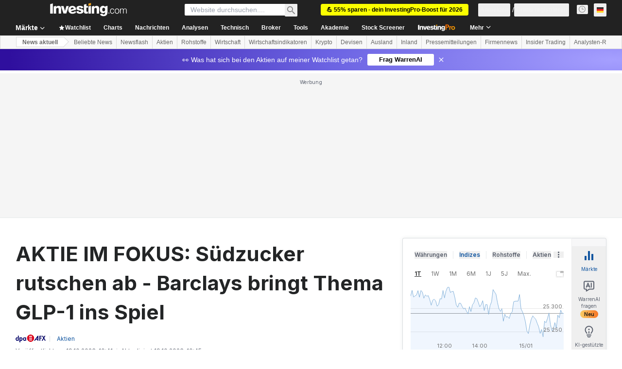

--- FILE ---
content_type: application/javascript
request_url: https://promos.investing.com/eu-a4flkt7l2b/z9gd/9a63d23b-49c1-4335-b698-e7f3ab10af6c/de.investing.com/jsonp/z?cb=1768486098856&callback=__dgoje4k2vehuxh
body_size: 510
content:
__dgoje4k2vehuxh({"rand":991341,"ts":1768486099161.0,"success":true,"geo":{"zipcode":"43215","ip":"3.143.245.31","continent_name":"North America","longitude":-83.0061,"metro_code":535,"time_zone":"America/New_York","region_name":"Ohio","continent_code":"NA","country_code":"US","city":"Columbus","region_code":"OH","latitude":39.9625,"country_name":"United States"},"da":"bg*br*al|Apple%bt*bm*bs*cb*bu*dl$0^j~m|131.0.0.0%v~d~f~primarySoftwareType|Robot%s~r~dg*e~b~dq*z|Blink%cn*ds*ba*ch*cc*n|Chrome%t~bl*ac~aa~g~y|macOS%ce*ah~bq*bd~dd*cq$0^cl*df*bp*ad|Desktop%bh*c~dc*dn*bi*ae~ci*cx*p~bk*de*bc*i~h|10.15.7%cd*w~cu*ck*l~u~partialIdentification*af~bz*db*ab*q~a*cp$0^dh*k|Apple%cr*ag|-"});